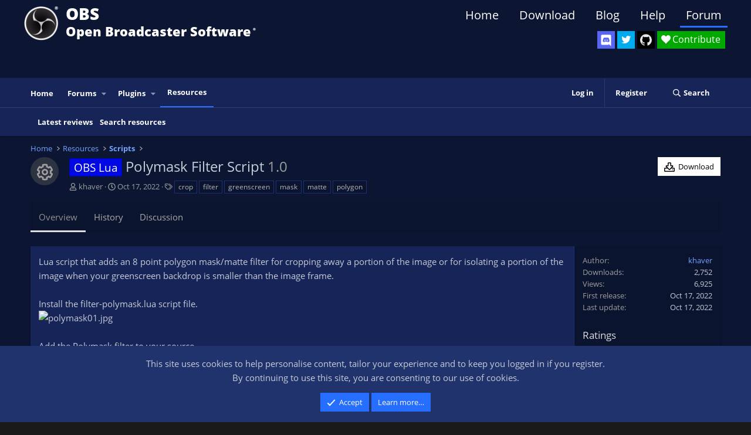

--- FILE ---
content_type: text/css; charset=utf-8
request_url: https://obsproject.com/forum/css.php?css=public%3Aprogress_bar.less&s=11&l=1&d=1767314320&k=a09553479b023a98e3de6c2c4f1f65ee5fdfed79
body_size: 96
content:
@charset "UTF-8";

/********* public:progress_bar.less ********/
.progressBar{position:relative;width:100%;background:linear-gradient(180deg, #0b142f, #0a1229);border:1px solid #152658;border-radius:0px;overflow:hidden}.progressBar-progress{background:linear-gradient(180deg, #fff, #fff);width:0;height:20px;font-size:80%;padding:2px 0}.progressBar-label{position:absolute;left:0;right:0;color:#c6ccd7;text-align:center;overflow:hidden}